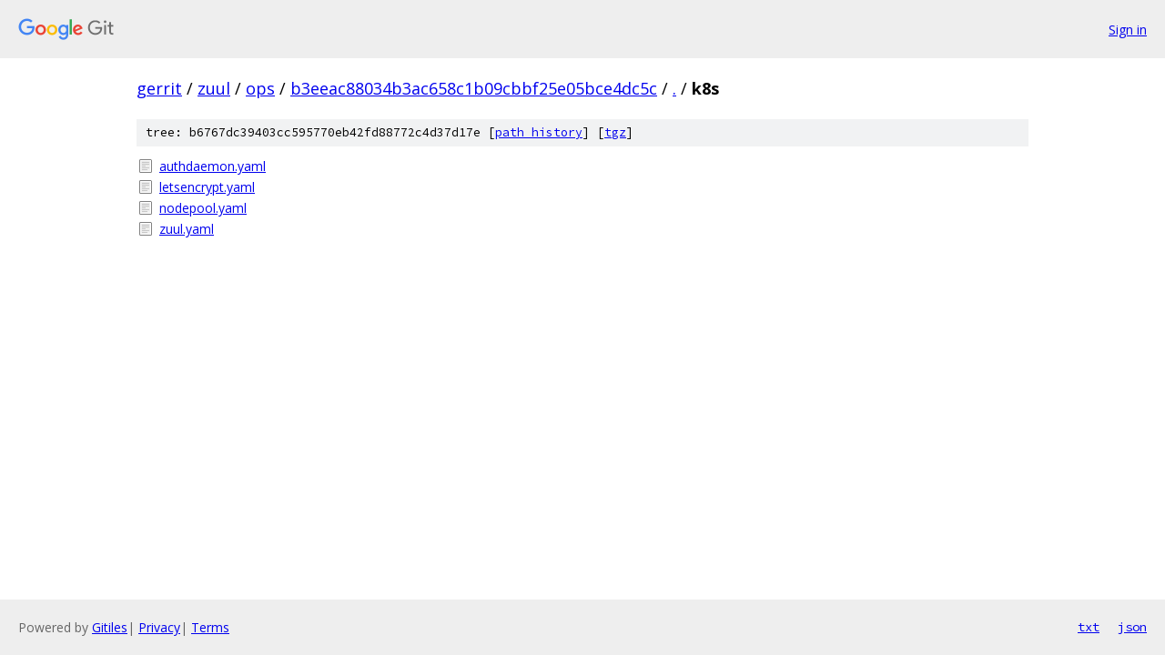

--- FILE ---
content_type: text/html; charset=utf-8
request_url: https://gerrit.googlesource.com/zuul/ops/+/b3eeac88034b3ac658c1b09cbbf25e05bce4dc5c/k8s/
body_size: 727
content:
<!DOCTYPE html><html lang="en"><head><meta charset="utf-8"><meta name="viewport" content="width=device-width, initial-scale=1"><title>k8s - zuul/ops - Git at Google</title><link rel="stylesheet" type="text/css" href="/+static/base.css"><!-- default customHeadTagPart --></head><body class="Site"><header class="Site-header"><div class="Header"><a class="Header-image" href="/"><img src="//www.gstatic.com/images/branding/lockups/2x/lockup_git_color_108x24dp.png" width="108" height="24" alt="Google Git"></a><div class="Header-menu"> <a class="Header-menuItem" href="https://accounts.google.com/AccountChooser?faa=1&amp;continue=https://gerrit.googlesource.com/login/zuul/ops/%2B/b3eeac88034b3ac658c1b09cbbf25e05bce4dc5c/k8s">Sign in</a> </div></div></header><div class="Site-content"><div class="Container "><div class="Breadcrumbs"><a class="Breadcrumbs-crumb" href="/?format=HTML">gerrit</a> / <a class="Breadcrumbs-crumb" href="/zuul/">zuul</a> / <a class="Breadcrumbs-crumb" href="/zuul/ops/">ops</a> / <a class="Breadcrumbs-crumb" href="/zuul/ops/+/b3eeac88034b3ac658c1b09cbbf25e05bce4dc5c">b3eeac88034b3ac658c1b09cbbf25e05bce4dc5c</a> / <a class="Breadcrumbs-crumb" href="/zuul/ops/+/b3eeac88034b3ac658c1b09cbbf25e05bce4dc5c/">.</a> / <span class="Breadcrumbs-crumb">k8s</span></div><div class="TreeDetail"><div class="u-sha1 u-monospace TreeDetail-sha1">tree: b6767dc39403cc595770eb42fd88772c4d37d17e [<a href="/zuul/ops/+log/b3eeac88034b3ac658c1b09cbbf25e05bce4dc5c/k8s">path history</a>] <span>[<a href="/zuul/ops/+archive/b3eeac88034b3ac658c1b09cbbf25e05bce4dc5c/k8s.tar.gz">tgz</a>]</span></div><ol class="FileList"><li class="FileList-item FileList-item--regularFile" title="Regular file - authdaemon.yaml"><a class="FileList-itemLink" href="/zuul/ops/+/b3eeac88034b3ac658c1b09cbbf25e05bce4dc5c/k8s/authdaemon.yaml">authdaemon.yaml</a></li><li class="FileList-item FileList-item--regularFile" title="Regular file - letsencrypt.yaml"><a class="FileList-itemLink" href="/zuul/ops/+/b3eeac88034b3ac658c1b09cbbf25e05bce4dc5c/k8s/letsencrypt.yaml">letsencrypt.yaml</a></li><li class="FileList-item FileList-item--regularFile" title="Regular file - nodepool.yaml"><a class="FileList-itemLink" href="/zuul/ops/+/b3eeac88034b3ac658c1b09cbbf25e05bce4dc5c/k8s/nodepool.yaml">nodepool.yaml</a></li><li class="FileList-item FileList-item--regularFile" title="Regular file - zuul.yaml"><a class="FileList-itemLink" href="/zuul/ops/+/b3eeac88034b3ac658c1b09cbbf25e05bce4dc5c/k8s/zuul.yaml">zuul.yaml</a></li></ol></div></div> <!-- Container --></div> <!-- Site-content --><footer class="Site-footer"><div class="Footer"><span class="Footer-poweredBy">Powered by <a href="https://gerrit.googlesource.com/gitiles/">Gitiles</a>| <a href="https://policies.google.com/privacy">Privacy</a>| <a href="https://policies.google.com/terms">Terms</a></span><span class="Footer-formats"><a class="u-monospace Footer-formatsItem" href="?format=TEXT">txt</a> <a class="u-monospace Footer-formatsItem" href="?format=JSON">json</a></span></div></footer></body></html>